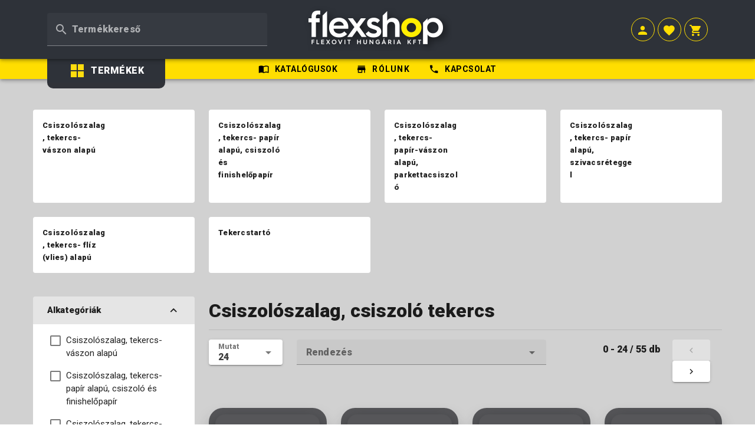

--- FILE ---
content_type: text/css; charset=utf-8
request_url: https://flexshop.hu/_nuxt/index.73a63148.css
body_size: -178
content:
.v-label[data-v-e63c7137]{display:block!important}


--- FILE ---
content_type: text/css; charset=utf-8
request_url: https://flexshop.hu/_nuxt/productListItemNew.b2011e6f.css
body_size: 2179
content:
.pm-btn{background:#2e3239;color:#ffde00;padding:20px}.pm-btn.m{border-bottom-left-radius:5px;border-top-left-radius:5px}.pm-btn.p{border-bottom-right-radius:5px;border-top-right-radius:5px}.pm-btn-q{background:#fff;border-bottom:1px solid #ddd;border-top:1px solid #ddd;padding:8.5px;text-align:center;width:100%}.pm-btn-q:focus{outline:none}.pm-btn-q::-webkit-inner-spin-button,.pm-btn-q::-webkit-outer-spin-button{-webkit-appearance:none;margin:0}.pm-btn-q[type=number]{-moz-appearance:textfield}.base[data-v-33d8106a]{background:#565659;border-radius:1.5em;font-size:16px;padding:.7em .7em 0;transition:all .2s}.base *[data-v-33d8106a]{text-decoration:none}.base[data-v-33d8106a]:hover{background:#25292b;box-shadow:0 30px 30px #00000080;transform:scale(1.0125)}.base button[data-v-33d8106a]{transition:all .1s}.base:hover button[data-v-33d8106a]{transform:scale(1.125)}.image[data-v-33d8106a]{border-radius:1em;box-shadow:0 15px 30px #25292b;-moz-box-shadow:0 15px 30px 0 #25292b;-webkit-box-shadow:0 15px 30px 0 #25292b;-o-box-shadow:0 15px 30px 0 #25292b;margin-bottom:1em;transition:all .2s}.line-clamp[data-v-33d8106a]{-webkit-line-clamp:2;-webkit-box-orient:vertical;display:-webkit-box;overflow:hidden}.small-text[data-v-33d8106a]{color:#ffffffbf;font-size:.9em;font-style:italic;font-weight:300;margin-bottom:.15em;text-transform:uppercase}.title[data-v-33d8106a]{color:#fff;font-size:.9em;font-weight:400;margin-bottom:1em}.price[data-v-33d8106a]{color:#ffde00;font-size:1.4em;text-transform:uppercase}.price-old[data-v-33d8106a]{color:#efefef;font-size:1em;font-weight:400;text-align:right;text-decoration:line-through;text-decoration-color:red}.skew[data-v-33d8106a]{transform:skew(-10deg) translateY(-50%)}.unskew[data-v-33d8106a]{transform:skew(10deg)}@media (max-width:1919px){.unskew[data-v-33d8106a]{font-size:11px}}.ajanlatkeres-gomb[data-v-33d8106a]{letter-spacing:0}.stickers[data-v-33d8106a]{height:0;left:15px;padding-bottom:calc(100% - 30px);pointer-events:none;top:15px;width:calc(100% - 30px)}.stickers[data-v-33d8106a],.stickers img[data-v-33d8106a]{position:absolute;z-index:1}.stickers img[data-v-33d8106a]{height:15%}.stickers img[data-v-33d8106a]:first-of-type{left:0;top:0}.stickers img[data-v-33d8106a]:nth-of-type(2){right:0;top:0}.stickers img[data-v-33d8106a]:nth-of-type(3){bottom:0;left:0}.stickers img[data-v-33d8106a]:nth-of-type(4){bottom:0;right:0}


--- FILE ---
content_type: text/css; charset=utf-8
request_url: https://flexshop.hu/_nuxt/footer.63a9f731.css
body_size: 1685
content:
#alja[data-v-d03ddfbb]{transform:translateY(10px)}#alja[data-v-d03ddfbb]:after{border-bottom-left-radius:10px;border-bottom-right-radius:10px;bottom:-10px}#alja[data-v-d03ddfbb]:after,#alja[data-v-d03ddfbb]:before{background:#303238;content:"";height:10px;left:0;position:absolute;width:100%}#alja[data-v-d03ddfbb]:before{top:-10px}#newsletter[data-v-b26f92ad]{background-image:url(https://i.imgur.com/9WwEwqn.png);background-position:50% 50%;background-size:cover}#newsletter h2[data-v-b26f92ad],#newsletter h3[data-v-b26f92ad]{text-transform:uppercase}#newsletter h2[data-v-b26f92ad]{color:#ffde00}#newsletter h3[data-v-b26f92ad]{color:#aeaeae;font-weight:600}.title[data-v-93ab3a7b],p>a[data-v-93ab3a7b]{color:#ffde00;font-size:1.1rem;font-weight:900;text-transform:uppercase}p>a[data-v-93ab3a7b]{text-decoration:none}.subtitle[data-v-93ab3a7b]{text-align:left}.subtitle>div[data-v-93ab3a7b],a>div[data-v-93ab3a7b]{color:#fff;font-size:1rem;font-weight:300}.subtitle>a[data-v-93ab3a7b],.subtitle>div[data-v-93ab3a7b],a>div[data-v-93ab3a7b]{text-decoration:none}.subtitle>a>div[data-v-93ab3a7b]:hover{color:#ffde00}.divider[data-v-93ab3a7b]{height:20px;overflow:hidden}.divider[data-v-93ab3a7b]:after{color:#ffde00;content:"- - - - - - - - - - - - - - - - - - - - - - - - - - - - - - - - - - - - - - - - - - - - - - - - - - - - - - - - - - - - - - - - - - - - - - - - - - - - - - - - - - - - - - - - - - - - - - - - - - - - - - - - - - - - - - - - - - - - - - - - - - - - - ";font-size:.6rem;letter-spacing:4px}.viszontelado[data-v-93ab3a7b]{color:#ffde00;font-size:1.5rem;font-weight:900;line-height:1.65rem;text-align:center;text-transform:uppercase}.csatlakozz[data-v-93ab3a7b]{color:#fff;font-size:1rem;font-weight:400;text-align:center}.all-rights[data-v-93ab3a7b]{color:#fff;font-size:.8rem;font-weight:300}svg path[data-v-93ab3a7b]{transition:all .2s}svg:hover path[data-v-93ab3a7b]{fill:#ffde00!important}


--- FILE ---
content_type: application/javascript
request_url: https://flexshop.hu/_nuxt/index.73699eea.js
body_size: 10437
content:
import{a as q,b as J,r as i,o as r,c as _,w as o,e as d,F as C,h as V,f as l,j as f,t as b,q as x,k as M,p as P,G as O,m as U}from"./entry.a8ed988f.js";import{_ as A}from"./table.ff5c31d5.js";import{_ as I}from"./layout.6d56addc.js";import"./productListItemNew.a409fdd6.js";const B={props:["categories"],data(){return{items:[],imagesRoot:""}},created(){this.items=this.categories.sort((t,s)=>t.sort_order>s.sort_order?1:-1),this.imagesRoot=J().public.imagesRoot}},E={style:{"font-size":"13px"}};function j(t,s,n,p,e,c){const g=i("v-img"),h=i("v-col"),v=i("v-row"),k=i("v-card-text"),u=i("v-card");return r(),_(v,{class:"my-0 my-sm-2 mb-0 mb-sm-4"},{default:o(()=>[(r(!0),d(C,null,V(e.items,m=>(r(),_(h,{key:m._id,cols:"6",md:"4",lg:"3",xl:"2"},{default:o(()=>[l(u,{to:`/${m.seo}`,class:"fill-height",elevation:"0"},{default:o(()=>[l(k,null,{default:o(()=>[l(v,null,{default:o(()=>[l(h,{cols:12,md:6},{default:o(()=>{var y;return[l(g,{"aspect-ratio":1/1,src:`${e.imagesRoot}/${(y=m.image)==null?void 0:y.replaceAll("catalog/","image/")}`,cover:""},null,8,["src"])]}),_:2},1024),l(h,{cols:12,md:6},{default:o(()=>[f("h3",null,[f("span",E,b(m.description.title),1)])]),_:2},1024)]),_:2},1024)]),_:2},1024)]),_:2},1032,["to"])]),_:2},1024))),128))]),_:1})}const L=q(B,[["render",j]]);const D={props:["categories"],emits:["select"],data(){return{items:[],panel:[0]}},created(){this.items=this.categories.sort((t,s)=>t.sort_order>s.sort_order?1:-1);for(let t=0;t<this.items.length;t++)this.items[t]={id:this.items[t]._id,title:this.items[t].description.title,selected:!1}},methods:{selectCategory(t){const s=this.items.filter(n=>n.selected);s.length?this.$emit("select",s.map(n=>n.id)):this.$emit("select",null)}}},G={class:"flex-shrink-0 mr-1"},H={class:"pt-2",style:{"font-weight":"normal","font-size":"15px"}};function Q(t,s,n,p,e,c){const g=i("v-checkbox"),h=i("v-expansion-panel-text"),v=i("v-expansion-panel"),k=i("v-expansion-panels");return r(),d("div",null,[n.categories.length>0?(r(),_(k,{key:0,"model-value":t.$vuetify.display.name!="xs"?[0]:[]},{default:o(()=>[l(v,{title:"Alkategóriák",elevation:"0"},{default:o(()=>[l(h,null,{default:o(()=>[(r(!0),d(C,null,V(e.items,u=>(r(),d("div",{class:"d-flex mb-2",key:u},[f("div",G,[l(g,{modelValue:u.selected,"onUpdate:modelValue":m=>u.selected=m,density:"compact","hide-details":"",onChange:m=>c.selectCategory(u)},null,8,["modelValue","onUpdate:modelValue","onChange"])]),f("div",H,b(u.title),1)]))),128))]),_:1})]),_:1})]),_:1},8,["model-value"])):x("",!0)])}const W=q(D,[["render",Q],["__scopeId","data-v-e63c7137"]]),X={data(){return{priceFilterPanel:[0],priceRange:[0,0],stock:!0,loading:!0,filters:null,selected_filters:[],priceFilterTimeout:null}},props:["query"],created(){this.filters={category:this.query.category},setTimeout(t=>t.priceRange=[t.query.minPrice,t.query.maxPrice],1e3,this),this.getFilters()},watch:{stock:function(t,s){this.$emit("stock",this.stock)},query:function(t,s){this.getFilters()}},methods:{onPriceRangeChange(){setTimeout(t=>t.$emit("changePriceRange",t.priceRange),900,this)},getFilters(){this.loading=!0;const t=JSON.parse(JSON.stringify({category:this.query.category,filters:this.selected_filters}));this.query.subcategory&&(t.category=this.query.subcategory),M().$services.filters.teszt(t).then(s=>{this.filters=JSON.parse(JSON.stringify(s)),this.filters.map(n=>{n.values.sort();for(let e=0;e<n.values.length;e++){var p=!1;const c=this.selected_filters.find(g=>g.name==n.name);c&&(p=c.value==n.values[e]),n.values[e]={value:n.values[e],selected:p}}}),this.loading=!1}).catch(s=>{this.loading=!1,console.log(s)})},removeFilter(t){this.selected_filters=this.selected_filters.filter(s=>s.name!=t.name),this.$emit("remove",t),this.getFilters()},removeAllFilter(t){this.selected_filters.map(s=>{this.$emit("remove",s)}),this.selected_filters=[],this.getFilters()},selectFilter(){this.selected_filters=[],this.filters.filter(s=>s.values.find(n=>n.selected)).map(s=>{this.selected_filters.push({name:s.name,value:s.values.find(n=>n.selected).value})}),this.getFilters(),this.$emit("select",this.selected_filters)}},emits:["select","remove","stock","changePriceRange"]},Y={class:"bg-white"},Z={key:0},$={key:0,class:"pa-4"},ee={class:"mx-1 mb-1"},te={key:0};function se(t,s,n,p,e,c){const g=i("v-chip"),h=i("v-btn"),v=i("v-radio"),k=i("v-radio-group"),u=i("v-expansion-panel-text"),m=i("v-expansion-panel"),y=i("v-expansion-panels"),N=i("v-range-slider"),F=i("v-text-field"),S=i("v-col"),z=i("v-row"),T=i("v-checkbox"),w=i("v-progress-circular");return r(),d("div",Y,[e.loading?(r(),_(w,{key:1,class:"ma-4",indeterminate:""})):(r(),d("div",Z,[e.selected_filters.length?(r(),d("div",$,[f("h4",ee,[P("Kiválasztott szűrő"),e.selected_filters.length>1?(r(),d("span",te,"k")):x("",!0),P(":")]),(r(!0),d(C,null,V(e.selected_filters,a=>(r(),_(g,{key:a,closable:"",onClick:R=>c.removeFilter(a),color:"flexshop_2",class:"ma-1"},{default:o(()=>[P(b(a.name)+": "+b(a.value),1)]),_:2},1032,["onClick"]))),128)),l(h,{onClick:O(c.removeAllFilter,["prevent"]),class:"mt-2"},{default:o(()=>[P("Összes szűrő törlése")]),_:1},8,["onClick"])])):x("",!0),f("div",null,[l(y,null,{default:o(()=>[l(m,{title:"Készlet",elevation:"0"},{default:o(()=>[l(u,null,{default:o(()=>[l(k,{modelValue:e.stock,"onUpdate:modelValue":s[0]||(s[0]=a=>e.stock=a)},{default:o(()=>[l(v,{label:"Készleten",value:"1"}),l(v,{label:"Nincs készlet, rendelhető",value:"0"})]),_:1},8,["modelValue"])]),_:1})]),_:1})]),_:1})]),f("div",null,[l(y,null,{default:o(()=>[l(m,{title:"Ár",elevation:"0"},{default:o(()=>[l(u,null,{default:o(()=>[l(N,{step:"1",class:"mt-8",min:n.query.minPrice,max:n.query.maxPrice,modelValue:e.priceRange,"onUpdate:modelValue":s[1]||(s[1]=a=>e.priceRange=a),"thumb-label":"always",onEnd:c.onPriceRangeChange},null,8,["min","max","modelValue","onEnd"]),l(z,null,{default:o(()=>[l(S,null,{default:o(()=>[l(F,{density:"compact",label:"Minimum",modelValue:e.priceRange[0],"onUpdate:modelValue":s[2]||(s[2]=a=>e.priceRange[0]=a),onInput:s[3]||(s[3]=a=>{parseInt(a.target.value)>=n.query.minPrice&&(e.priceRange[0]=parseInt(a.target.value),e.priceRange[0]!=1e3&&c.onPriceRangeChange())})},null,8,["modelValue"])]),_:1}),l(S,{class:"text-right"},{default:o(()=>[l(F,{density:"compact",label:"Maximum",modelValue:e.priceRange[1],"onUpdate:modelValue":s[4]||(s[4]=a=>e.priceRange[1]=a),onInput:s[5]||(s[5]=a=>{parseInt(a.target.value)<=n.query.maxPrice&&(e.priceRange[1]=parseInt(a.target.value),e.priceRange[1]!=9999&&c.onPriceRangeChange())})},null,8,["modelValue"])]),_:1})]),_:1})]),_:1})]),_:1})]),_:1})]),(r(!0),d(C,null,V(e.filters,a=>(r(),d("div",{key:a},[a.values.length>1?(r(),_(y,{key:0},{default:o(()=>[l(m,{title:a.name,elevation:"0"},{default:o(()=>[l(u,null,{default:o(()=>[(r(!0),d(C,null,V(a.values,R=>(r(),_(T,{key:R,modelValue:R.selected,"onUpdate:modelValue":K=>R.selected=K,label:R.value,density:"compact","hide-details":"",onChange:c.selectFilter},null,8,["modelValue","onUpdate:modelValue","label","onChange"]))),128))]),_:2},1024)]),_:2},1032,["title"])]),_:2},1024)):x("",!0)]))),128))]))])}const ne=q(X,[["render",se]]),le={data(){return{search:"",minPrice:1e3,maxPrice:9999,priceRange:null,refreshTableKey:null,stock:2,category:null,subcategory:null,properties:[],showFilters:!1,searchTimeout:null}},created(){{this.search=this.$route.query.q??"";const t=M().$services,s=t.descriptions;let n=this.$route.params.slug;n.includes("/")&&(n=n.split("/"),n=n[n.length-1]),n=[n],t.categories.findBySlug(n).then(p=>{if(p.statusCode===500){const e=Array.isArray(this.$route.params.slug)?this.$route.params.slug.join("/"):this.$route.params.slug;this.$router.push(`/product/${e}`)}setTimeout(e=>{e.category=p,e.category=s.set(e.category,"hu"),e.category.children.map(c=>{s.set(c,"hu"),c.seo=n+"/"+c.description.seo.url})},50,this)})}},methods:{handleSearch(){clearTimeout(this.searchTimeout),this.searchTimeout=setTimeout(t=>{t.refreshTableKey=Math.random()},1e3,this)},handlePriceRangeChange(t){this.priceRange=JSON.parse(JSON.stringify(t))},handleMinPriceMaxPrice(t){this.minPrice=t.minPrice,this.maxPrice=t.maxPrice,this.refreshTableKey=JSON.stringify(t)},selectFilter(t){this.properties=t},removeFilter(t){this.properties=this.properties.filter(s=>s.name!=t.name)},selectCategory(t){t?this.subcategory=t:this.subcategory=void 0},stockChange(t){this.stock=t}}},oe={key:0},ie={style:{position:"sticky",top:"200px","max-height":"calc(100vh - 200px)","overflow-y":"scroll"}};function re(t,s,n,p,e,c){const g=L,h=i("v-btn"),v=W,k=ne,u=i("v-col"),m=i("v-text-field"),y=i("v-divider"),N=A,F=i("v-row"),S=i("v-progress-circular"),z=i("v-container"),T=I;return r(),_(T,{name:"visitor-index"},{default:o(()=>[l(z,{class:"mt-4",style:U(`${t.$vuetify.display.name=="lg"?"max-width: 90%":""}`)},{default:o(()=>[e.category?(r(),d("div",oe,[l(g,{categories:JSON.parse(JSON.stringify(e.category.children))},null,8,["categories"]),l(F,null,{default:o(()=>[l(u,{cols:"12",xl:"2",lg:"3",md:"4",sm:"4"},{default:o(()=>[f("div",ie,[t.$vuetify.display.name=="xs"?(r(),_(h,{key:0,block:"",onClick:s[0]||(s[0]=w=>e.showFilters=!e.showFilters)},{default:o(()=>[P(" Szűrők "+b(e.showFilters?"elrejtése":"megjelenítése"),1)]),_:1})):x("",!0),e.showFilters||t.$vuetify.display.name!="xs"?(r(),_(v,{key:1,categories:e.category.children,onSelect:c.selectCategory},null,8,["categories","onSelect"])):x("",!0),e.showFilters||t.$vuetify.display.name!="xs"?(r(),_(k,{key:2,query:{category:e.category._id,subcategory:e.subcategory,minPrice:e.minPrice,maxPrice:e.maxPrice,priceRange:e.priceRange},onSelect:c.selectFilter,onRemove:c.removeFilter,onStock:c.stockChange,onChangePriceRange:c.handlePriceRangeChange},null,8,["query","onSelect","onRemove","onStock","onChangePriceRange"])):x("",!0)])]),_:1}),l(u,{cols:"12",lg:"9",md:"8",sm:"8"},{default:o(()=>[f("h1",null,b(e.category.description.title),1),this.$route.params.slug[0]=="all"?(r(),_(m,{key:0,modelValue:e.search,"onUpdate:modelValue":s[1]||(s[1]=w=>e.search=w),placeholder:"Keresés az összes termék között",onKeyup:c.handleSearch},null,8,["modelValue","onKeyup"])):x("",!0),l(y,{class:"mt-2 mb-4"}),(r(),_(N,{class:"mt-0",category:e.category._id,properties:e.properties,subcategory:e.subcategory,stock:e.stock,priceRange:e.priceRange,search:e.search,ref:"producttable",onMinPriceMaxPrice:c.handleMinPriceMaxPrice,key:e.refreshTableKey},null,8,["category","properties","subcategory","stock","priceRange","search","onMinPriceMaxPrice"]))]),_:1})]),_:1})])):(r(),_(S,{key:1,indeterminate:""}))]),_:1},8,["style"])]),_:1})}const me=q(le,[["render",re]]);export{me as default};
